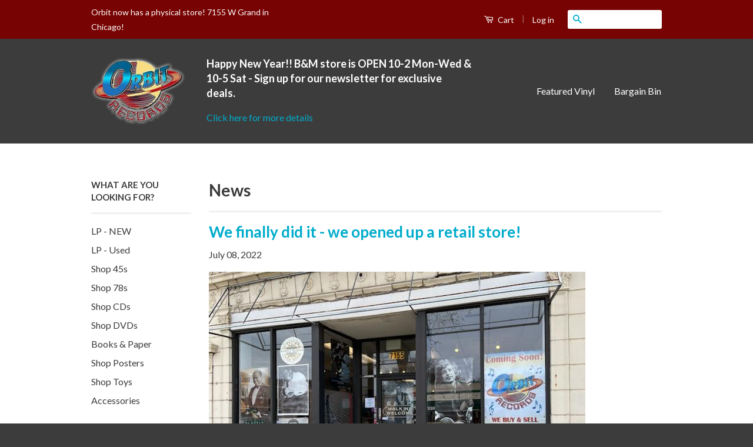

--- FILE ---
content_type: text/html; charset=utf-8
request_url: https://orbitrecords.com/blogs/news
body_size: 14299
content:
<!doctype html>
<!--[if lt IE 7]><html class="no-js lt-ie9 lt-ie8 lt-ie7" lang="en"> <![endif]-->
<!--[if IE 7]><html class="no-js lt-ie9 lt-ie8" lang="en"> <![endif]-->
<!--[if IE 8]><html class="no-js lt-ie9" lang="en"> <![endif]-->
<!--[if IE 9 ]><html class="ie9 no-js"> <![endif]-->
<!--[if (gt IE 9)|!(IE)]><!--> <html class="no-js"> <!--<![endif]-->
<head>
<meta name="google-site-verification" content="bC-hGGSe2O0bY8zIWuQ4rucG4SET92ygwTHmHqdhems" />
  <!-- Basic page needs ================================================== -->
  <meta charset="utf-8">
  <meta http-equiv="X-UA-Compatible" content="IE=edge,chrome=1">

  
  <link rel="shortcut icon" href="//orbitrecords.com/cdn/shop/t/3/assets/favicon.png?v=78210306088535284711454107761" type="image/png" />
  

  <!-- Title and description ================================================== -->
  <title>
  News &ndash; Orbit Records
  </title>

  

  <!-- Social Meta Tags ================================================== -->
  

  <meta property="og:type" content="website">
  <meta property="og:title" content="News">
  <meta property="og:url" content="https://orbitrecords.com/blogs/news">
  
  <meta property="og:image" content="http://orbitrecords.com/cdn/shop/t/3/assets/logo.png?v=78210306088535284711450551918">
  <meta property="og:image:secure_url" content="https://orbitrecords.com/cdn/shop/t/3/assets/logo.png?v=78210306088535284711450551918">
  


<meta property="og:site_name" content="Orbit Records">



<meta name="twitter:card" content="summary">


  <meta name="twitter:site" content="@orbit_records">





  <!-- Helpers ================================================== -->
  <link rel="canonical" href="https://orbitrecords.com/blogs/news">
  <meta name="viewport" content="width=device-width,initial-scale=1">
  <meta name="theme-color" content="#00accc">

  

  <!-- CSS ================================================== -->
  <link href="//orbitrecords.com/cdn/shop/t/3/assets/timber.scss.css?v=171956470857045713451704666080" rel="stylesheet" type="text/css" media="all" />
  <link href="//orbitrecords.com/cdn/shop/t/3/assets/theme.scss.css?v=95225465208065574291704666080" rel="stylesheet" type="text/css" media="all" />

  
  
  
  <link href="//fonts.googleapis.com/css?family=Lato:400,700" rel="stylesheet" type="text/css" media="all" />


  



  <!-- Header hook for plugins ================================================== -->
  <script>window.performance && window.performance.mark && window.performance.mark('shopify.content_for_header.start');</script><meta name="google-site-verification" content="bC-hGGSe2O0bY8zIWuQ4rucG4SET92ygwTHmHqdhems">
<meta id="shopify-digital-wallet" name="shopify-digital-wallet" content="/8074553/digital_wallets/dialog">
<meta name="shopify-checkout-api-token" content="21789aa43e6100bb555e2e983f7d7e44">
<meta id="in-context-paypal-metadata" data-shop-id="8074553" data-venmo-supported="true" data-environment="production" data-locale="en_US" data-paypal-v4="true" data-currency="USD">
<link rel="alternate" type="application/atom+xml" title="Feed" href="/blogs/news.atom" />
<link rel="next" href="/blogs/news?page=2">
<script async="async" src="/checkouts/internal/preloads.js?locale=en-US"></script>
<link rel="preconnect" href="https://shop.app" crossorigin="anonymous">
<script async="async" src="https://shop.app/checkouts/internal/preloads.js?locale=en-US&shop_id=8074553" crossorigin="anonymous"></script>
<script id="apple-pay-shop-capabilities" type="application/json">{"shopId":8074553,"countryCode":"US","currencyCode":"USD","merchantCapabilities":["supports3DS"],"merchantId":"gid:\/\/shopify\/Shop\/8074553","merchantName":"Orbit Records","requiredBillingContactFields":["postalAddress","email","phone"],"requiredShippingContactFields":["postalAddress","email","phone"],"shippingType":"shipping","supportedNetworks":["visa","masterCard","amex","discover","elo","jcb"],"total":{"type":"pending","label":"Orbit Records","amount":"1.00"},"shopifyPaymentsEnabled":true,"supportsSubscriptions":true}</script>
<script id="shopify-features" type="application/json">{"accessToken":"21789aa43e6100bb555e2e983f7d7e44","betas":["rich-media-storefront-analytics"],"domain":"orbitrecords.com","predictiveSearch":true,"shopId":8074553,"locale":"en"}</script>
<script>var Shopify = Shopify || {};
Shopify.shop = "orbit-records.myshopify.com";
Shopify.locale = "en";
Shopify.currency = {"active":"USD","rate":"1.0"};
Shopify.country = "US";
Shopify.theme = {"name":"Classic","id":78376513,"schema_name":null,"schema_version":null,"theme_store_id":721,"role":"main"};
Shopify.theme.handle = "null";
Shopify.theme.style = {"id":null,"handle":null};
Shopify.cdnHost = "orbitrecords.com/cdn";
Shopify.routes = Shopify.routes || {};
Shopify.routes.root = "/";</script>
<script type="module">!function(o){(o.Shopify=o.Shopify||{}).modules=!0}(window);</script>
<script>!function(o){function n(){var o=[];function n(){o.push(Array.prototype.slice.apply(arguments))}return n.q=o,n}var t=o.Shopify=o.Shopify||{};t.loadFeatures=n(),t.autoloadFeatures=n()}(window);</script>
<script>
  window.ShopifyPay = window.ShopifyPay || {};
  window.ShopifyPay.apiHost = "shop.app\/pay";
  window.ShopifyPay.redirectState = null;
</script>
<script id="shop-js-analytics" type="application/json">{"pageType":"blog"}</script>
<script defer="defer" async type="module" src="//orbitrecords.com/cdn/shopifycloud/shop-js/modules/v2/client.init-shop-cart-sync_BT-GjEfc.en.esm.js"></script>
<script defer="defer" async type="module" src="//orbitrecords.com/cdn/shopifycloud/shop-js/modules/v2/chunk.common_D58fp_Oc.esm.js"></script>
<script defer="defer" async type="module" src="//orbitrecords.com/cdn/shopifycloud/shop-js/modules/v2/chunk.modal_xMitdFEc.esm.js"></script>
<script type="module">
  await import("//orbitrecords.com/cdn/shopifycloud/shop-js/modules/v2/client.init-shop-cart-sync_BT-GjEfc.en.esm.js");
await import("//orbitrecords.com/cdn/shopifycloud/shop-js/modules/v2/chunk.common_D58fp_Oc.esm.js");
await import("//orbitrecords.com/cdn/shopifycloud/shop-js/modules/v2/chunk.modal_xMitdFEc.esm.js");

  window.Shopify.SignInWithShop?.initShopCartSync?.({"fedCMEnabled":true,"windoidEnabled":true});

</script>
<script>
  window.Shopify = window.Shopify || {};
  if (!window.Shopify.featureAssets) window.Shopify.featureAssets = {};
  window.Shopify.featureAssets['shop-js'] = {"shop-cart-sync":["modules/v2/client.shop-cart-sync_DZOKe7Ll.en.esm.js","modules/v2/chunk.common_D58fp_Oc.esm.js","modules/v2/chunk.modal_xMitdFEc.esm.js"],"init-fed-cm":["modules/v2/client.init-fed-cm_B6oLuCjv.en.esm.js","modules/v2/chunk.common_D58fp_Oc.esm.js","modules/v2/chunk.modal_xMitdFEc.esm.js"],"shop-cash-offers":["modules/v2/client.shop-cash-offers_D2sdYoxE.en.esm.js","modules/v2/chunk.common_D58fp_Oc.esm.js","modules/v2/chunk.modal_xMitdFEc.esm.js"],"shop-login-button":["modules/v2/client.shop-login-button_QeVjl5Y3.en.esm.js","modules/v2/chunk.common_D58fp_Oc.esm.js","modules/v2/chunk.modal_xMitdFEc.esm.js"],"pay-button":["modules/v2/client.pay-button_DXTOsIq6.en.esm.js","modules/v2/chunk.common_D58fp_Oc.esm.js","modules/v2/chunk.modal_xMitdFEc.esm.js"],"shop-button":["modules/v2/client.shop-button_DQZHx9pm.en.esm.js","modules/v2/chunk.common_D58fp_Oc.esm.js","modules/v2/chunk.modal_xMitdFEc.esm.js"],"avatar":["modules/v2/client.avatar_BTnouDA3.en.esm.js"],"init-windoid":["modules/v2/client.init-windoid_CR1B-cfM.en.esm.js","modules/v2/chunk.common_D58fp_Oc.esm.js","modules/v2/chunk.modal_xMitdFEc.esm.js"],"init-shop-for-new-customer-accounts":["modules/v2/client.init-shop-for-new-customer-accounts_C_vY_xzh.en.esm.js","modules/v2/client.shop-login-button_QeVjl5Y3.en.esm.js","modules/v2/chunk.common_D58fp_Oc.esm.js","modules/v2/chunk.modal_xMitdFEc.esm.js"],"init-shop-email-lookup-coordinator":["modules/v2/client.init-shop-email-lookup-coordinator_BI7n9ZSv.en.esm.js","modules/v2/chunk.common_D58fp_Oc.esm.js","modules/v2/chunk.modal_xMitdFEc.esm.js"],"init-shop-cart-sync":["modules/v2/client.init-shop-cart-sync_BT-GjEfc.en.esm.js","modules/v2/chunk.common_D58fp_Oc.esm.js","modules/v2/chunk.modal_xMitdFEc.esm.js"],"shop-toast-manager":["modules/v2/client.shop-toast-manager_DiYdP3xc.en.esm.js","modules/v2/chunk.common_D58fp_Oc.esm.js","modules/v2/chunk.modal_xMitdFEc.esm.js"],"init-customer-accounts":["modules/v2/client.init-customer-accounts_D9ZNqS-Q.en.esm.js","modules/v2/client.shop-login-button_QeVjl5Y3.en.esm.js","modules/v2/chunk.common_D58fp_Oc.esm.js","modules/v2/chunk.modal_xMitdFEc.esm.js"],"init-customer-accounts-sign-up":["modules/v2/client.init-customer-accounts-sign-up_iGw4briv.en.esm.js","modules/v2/client.shop-login-button_QeVjl5Y3.en.esm.js","modules/v2/chunk.common_D58fp_Oc.esm.js","modules/v2/chunk.modal_xMitdFEc.esm.js"],"shop-follow-button":["modules/v2/client.shop-follow-button_CqMgW2wH.en.esm.js","modules/v2/chunk.common_D58fp_Oc.esm.js","modules/v2/chunk.modal_xMitdFEc.esm.js"],"checkout-modal":["modules/v2/client.checkout-modal_xHeaAweL.en.esm.js","modules/v2/chunk.common_D58fp_Oc.esm.js","modules/v2/chunk.modal_xMitdFEc.esm.js"],"shop-login":["modules/v2/client.shop-login_D91U-Q7h.en.esm.js","modules/v2/chunk.common_D58fp_Oc.esm.js","modules/v2/chunk.modal_xMitdFEc.esm.js"],"lead-capture":["modules/v2/client.lead-capture_BJmE1dJe.en.esm.js","modules/v2/chunk.common_D58fp_Oc.esm.js","modules/v2/chunk.modal_xMitdFEc.esm.js"],"payment-terms":["modules/v2/client.payment-terms_Ci9AEqFq.en.esm.js","modules/v2/chunk.common_D58fp_Oc.esm.js","modules/v2/chunk.modal_xMitdFEc.esm.js"]};
</script>
<script id="__st">var __st={"a":8074553,"offset":-21600,"reqid":"4183cd96-7206-4bcb-b6a4-8054b768c0d9-1769233621","pageurl":"orbitrecords.com\/blogs\/news","s":"blogs-6323021","u":"d694dd42f949","p":"blog","rtyp":"blog","rid":6323021};</script>
<script>window.ShopifyPaypalV4VisibilityTracking = true;</script>
<script id="captcha-bootstrap">!function(){'use strict';const t='contact',e='account',n='new_comment',o=[[t,t],['blogs',n],['comments',n],[t,'customer']],c=[[e,'customer_login'],[e,'guest_login'],[e,'recover_customer_password'],[e,'create_customer']],r=t=>t.map((([t,e])=>`form[action*='/${t}']:not([data-nocaptcha='true']) input[name='form_type'][value='${e}']`)).join(','),a=t=>()=>t?[...document.querySelectorAll(t)].map((t=>t.form)):[];function s(){const t=[...o],e=r(t);return a(e)}const i='password',u='form_key',d=['recaptcha-v3-token','g-recaptcha-response','h-captcha-response',i],f=()=>{try{return window.sessionStorage}catch{return}},m='__shopify_v',_=t=>t.elements[u];function p(t,e,n=!1){try{const o=window.sessionStorage,c=JSON.parse(o.getItem(e)),{data:r}=function(t){const{data:e,action:n}=t;return t[m]||n?{data:e,action:n}:{data:t,action:n}}(c);for(const[e,n]of Object.entries(r))t.elements[e]&&(t.elements[e].value=n);n&&o.removeItem(e)}catch(o){console.error('form repopulation failed',{error:o})}}const l='form_type',E='cptcha';function T(t){t.dataset[E]=!0}const w=window,h=w.document,L='Shopify',v='ce_forms',y='captcha';let A=!1;((t,e)=>{const n=(g='f06e6c50-85a8-45c8-87d0-21a2b65856fe',I='https://cdn.shopify.com/shopifycloud/storefront-forms-hcaptcha/ce_storefront_forms_captcha_hcaptcha.v1.5.2.iife.js',D={infoText:'Protected by hCaptcha',privacyText:'Privacy',termsText:'Terms'},(t,e,n)=>{const o=w[L][v],c=o.bindForm;if(c)return c(t,g,e,D).then(n);var r;o.q.push([[t,g,e,D],n]),r=I,A||(h.body.append(Object.assign(h.createElement('script'),{id:'captcha-provider',async:!0,src:r})),A=!0)});var g,I,D;w[L]=w[L]||{},w[L][v]=w[L][v]||{},w[L][v].q=[],w[L][y]=w[L][y]||{},w[L][y].protect=function(t,e){n(t,void 0,e),T(t)},Object.freeze(w[L][y]),function(t,e,n,w,h,L){const[v,y,A,g]=function(t,e,n){const i=e?o:[],u=t?c:[],d=[...i,...u],f=r(d),m=r(i),_=r(d.filter((([t,e])=>n.includes(e))));return[a(f),a(m),a(_),s()]}(w,h,L),I=t=>{const e=t.target;return e instanceof HTMLFormElement?e:e&&e.form},D=t=>v().includes(t);t.addEventListener('submit',(t=>{const e=I(t);if(!e)return;const n=D(e)&&!e.dataset.hcaptchaBound&&!e.dataset.recaptchaBound,o=_(e),c=g().includes(e)&&(!o||!o.value);(n||c)&&t.preventDefault(),c&&!n&&(function(t){try{if(!f())return;!function(t){const e=f();if(!e)return;const n=_(t);if(!n)return;const o=n.value;o&&e.removeItem(o)}(t);const e=Array.from(Array(32),(()=>Math.random().toString(36)[2])).join('');!function(t,e){_(t)||t.append(Object.assign(document.createElement('input'),{type:'hidden',name:u})),t.elements[u].value=e}(t,e),function(t,e){const n=f();if(!n)return;const o=[...t.querySelectorAll(`input[type='${i}']`)].map((({name:t})=>t)),c=[...d,...o],r={};for(const[a,s]of new FormData(t).entries())c.includes(a)||(r[a]=s);n.setItem(e,JSON.stringify({[m]:1,action:t.action,data:r}))}(t,e)}catch(e){console.error('failed to persist form',e)}}(e),e.submit())}));const S=(t,e)=>{t&&!t.dataset[E]&&(n(t,e.some((e=>e===t))),T(t))};for(const o of['focusin','change'])t.addEventListener(o,(t=>{const e=I(t);D(e)&&S(e,y())}));const B=e.get('form_key'),M=e.get(l),P=B&&M;t.addEventListener('DOMContentLoaded',(()=>{const t=y();if(P)for(const e of t)e.elements[l].value===M&&p(e,B);[...new Set([...A(),...v().filter((t=>'true'===t.dataset.shopifyCaptcha))])].forEach((e=>S(e,t)))}))}(h,new URLSearchParams(w.location.search),n,t,e,['guest_login'])})(!0,!0)}();</script>
<script integrity="sha256-4kQ18oKyAcykRKYeNunJcIwy7WH5gtpwJnB7kiuLZ1E=" data-source-attribution="shopify.loadfeatures" defer="defer" src="//orbitrecords.com/cdn/shopifycloud/storefront/assets/storefront/load_feature-a0a9edcb.js" crossorigin="anonymous"></script>
<script crossorigin="anonymous" defer="defer" src="//orbitrecords.com/cdn/shopifycloud/storefront/assets/shopify_pay/storefront-65b4c6d7.js?v=20250812"></script>
<script data-source-attribution="shopify.dynamic_checkout.dynamic.init">var Shopify=Shopify||{};Shopify.PaymentButton=Shopify.PaymentButton||{isStorefrontPortableWallets:!0,init:function(){window.Shopify.PaymentButton.init=function(){};var t=document.createElement("script");t.src="https://orbitrecords.com/cdn/shopifycloud/portable-wallets/latest/portable-wallets.en.js",t.type="module",document.head.appendChild(t)}};
</script>
<script data-source-attribution="shopify.dynamic_checkout.buyer_consent">
  function portableWalletsHideBuyerConsent(e){var t=document.getElementById("shopify-buyer-consent"),n=document.getElementById("shopify-subscription-policy-button");t&&n&&(t.classList.add("hidden"),t.setAttribute("aria-hidden","true"),n.removeEventListener("click",e))}function portableWalletsShowBuyerConsent(e){var t=document.getElementById("shopify-buyer-consent"),n=document.getElementById("shopify-subscription-policy-button");t&&n&&(t.classList.remove("hidden"),t.removeAttribute("aria-hidden"),n.addEventListener("click",e))}window.Shopify?.PaymentButton&&(window.Shopify.PaymentButton.hideBuyerConsent=portableWalletsHideBuyerConsent,window.Shopify.PaymentButton.showBuyerConsent=portableWalletsShowBuyerConsent);
</script>
<script data-source-attribution="shopify.dynamic_checkout.cart.bootstrap">document.addEventListener("DOMContentLoaded",(function(){function t(){return document.querySelector("shopify-accelerated-checkout-cart, shopify-accelerated-checkout")}if(t())Shopify.PaymentButton.init();else{new MutationObserver((function(e,n){t()&&(Shopify.PaymentButton.init(),n.disconnect())})).observe(document.body,{childList:!0,subtree:!0})}}));
</script>
<link id="shopify-accelerated-checkout-styles" rel="stylesheet" media="screen" href="https://orbitrecords.com/cdn/shopifycloud/portable-wallets/latest/accelerated-checkout-backwards-compat.css" crossorigin="anonymous">
<style id="shopify-accelerated-checkout-cart">
        #shopify-buyer-consent {
  margin-top: 1em;
  display: inline-block;
  width: 100%;
}

#shopify-buyer-consent.hidden {
  display: none;
}

#shopify-subscription-policy-button {
  background: none;
  border: none;
  padding: 0;
  text-decoration: underline;
  font-size: inherit;
  cursor: pointer;
}

#shopify-subscription-policy-button::before {
  box-shadow: none;
}

      </style>

<script>window.performance && window.performance.mark && window.performance.mark('shopify.content_for_header.end');</script>

  

<!--[if lt IE 9]>
<script src="//cdnjs.cloudflare.com/ajax/libs/html5shiv/3.7.2/html5shiv.min.js" type="text/javascript"></script>
<script src="//orbitrecords.com/cdn/shop/t/3/assets/respond.min.js?v=52248677837542619231450551578" type="text/javascript"></script>
<link href="//orbitrecords.com/cdn/shop/t/3/assets/respond-proxy.html" id="respond-proxy" rel="respond-proxy" />
<link href="//orbitrecords.com/search?q=15d757e8c0fa47fa0fd114fea6ae04e9" id="respond-redirect" rel="respond-redirect" />
<script src="//orbitrecords.com/search?q=15d757e8c0fa47fa0fd114fea6ae04e9" type="text/javascript"></script>
<![endif]-->



  <script src="//ajax.googleapis.com/ajax/libs/jquery/1.11.0/jquery.min.js" type="text/javascript"></script>
  <script src="//orbitrecords.com/cdn/shop/t/3/assets/modernizr.min.js?v=26620055551102246001450551578" type="text/javascript"></script>

  
  

<link href="https://monorail-edge.shopifysvc.com" rel="dns-prefetch">
<script>(function(){if ("sendBeacon" in navigator && "performance" in window) {try {var session_token_from_headers = performance.getEntriesByType('navigation')[0].serverTiming.find(x => x.name == '_s').description;} catch {var session_token_from_headers = undefined;}var session_cookie_matches = document.cookie.match(/_shopify_s=([^;]*)/);var session_token_from_cookie = session_cookie_matches && session_cookie_matches.length === 2 ? session_cookie_matches[1] : "";var session_token = session_token_from_headers || session_token_from_cookie || "";function handle_abandonment_event(e) {var entries = performance.getEntries().filter(function(entry) {return /monorail-edge.shopifysvc.com/.test(entry.name);});if (!window.abandonment_tracked && entries.length === 0) {window.abandonment_tracked = true;var currentMs = Date.now();var navigation_start = performance.timing.navigationStart;var payload = {shop_id: 8074553,url: window.location.href,navigation_start,duration: currentMs - navigation_start,session_token,page_type: "blog"};window.navigator.sendBeacon("https://monorail-edge.shopifysvc.com/v1/produce", JSON.stringify({schema_id: "online_store_buyer_site_abandonment/1.1",payload: payload,metadata: {event_created_at_ms: currentMs,event_sent_at_ms: currentMs}}));}}window.addEventListener('pagehide', handle_abandonment_event);}}());</script>
<script id="web-pixels-manager-setup">(function e(e,d,r,n,o){if(void 0===o&&(o={}),!Boolean(null===(a=null===(i=window.Shopify)||void 0===i?void 0:i.analytics)||void 0===a?void 0:a.replayQueue)){var i,a;window.Shopify=window.Shopify||{};var t=window.Shopify;t.analytics=t.analytics||{};var s=t.analytics;s.replayQueue=[],s.publish=function(e,d,r){return s.replayQueue.push([e,d,r]),!0};try{self.performance.mark("wpm:start")}catch(e){}var l=function(){var e={modern:/Edge?\/(1{2}[4-9]|1[2-9]\d|[2-9]\d{2}|\d{4,})\.\d+(\.\d+|)|Firefox\/(1{2}[4-9]|1[2-9]\d|[2-9]\d{2}|\d{4,})\.\d+(\.\d+|)|Chrom(ium|e)\/(9{2}|\d{3,})\.\d+(\.\d+|)|(Maci|X1{2}).+ Version\/(15\.\d+|(1[6-9]|[2-9]\d|\d{3,})\.\d+)([,.]\d+|)( \(\w+\)|)( Mobile\/\w+|) Safari\/|Chrome.+OPR\/(9{2}|\d{3,})\.\d+\.\d+|(CPU[ +]OS|iPhone[ +]OS|CPU[ +]iPhone|CPU IPhone OS|CPU iPad OS)[ +]+(15[._]\d+|(1[6-9]|[2-9]\d|\d{3,})[._]\d+)([._]\d+|)|Android:?[ /-](13[3-9]|1[4-9]\d|[2-9]\d{2}|\d{4,})(\.\d+|)(\.\d+|)|Android.+Firefox\/(13[5-9]|1[4-9]\d|[2-9]\d{2}|\d{4,})\.\d+(\.\d+|)|Android.+Chrom(ium|e)\/(13[3-9]|1[4-9]\d|[2-9]\d{2}|\d{4,})\.\d+(\.\d+|)|SamsungBrowser\/([2-9]\d|\d{3,})\.\d+/,legacy:/Edge?\/(1[6-9]|[2-9]\d|\d{3,})\.\d+(\.\d+|)|Firefox\/(5[4-9]|[6-9]\d|\d{3,})\.\d+(\.\d+|)|Chrom(ium|e)\/(5[1-9]|[6-9]\d|\d{3,})\.\d+(\.\d+|)([\d.]+$|.*Safari\/(?![\d.]+ Edge\/[\d.]+$))|(Maci|X1{2}).+ Version\/(10\.\d+|(1[1-9]|[2-9]\d|\d{3,})\.\d+)([,.]\d+|)( \(\w+\)|)( Mobile\/\w+|) Safari\/|Chrome.+OPR\/(3[89]|[4-9]\d|\d{3,})\.\d+\.\d+|(CPU[ +]OS|iPhone[ +]OS|CPU[ +]iPhone|CPU IPhone OS|CPU iPad OS)[ +]+(10[._]\d+|(1[1-9]|[2-9]\d|\d{3,})[._]\d+)([._]\d+|)|Android:?[ /-](13[3-9]|1[4-9]\d|[2-9]\d{2}|\d{4,})(\.\d+|)(\.\d+|)|Mobile Safari.+OPR\/([89]\d|\d{3,})\.\d+\.\d+|Android.+Firefox\/(13[5-9]|1[4-9]\d|[2-9]\d{2}|\d{4,})\.\d+(\.\d+|)|Android.+Chrom(ium|e)\/(13[3-9]|1[4-9]\d|[2-9]\d{2}|\d{4,})\.\d+(\.\d+|)|Android.+(UC? ?Browser|UCWEB|U3)[ /]?(15\.([5-9]|\d{2,})|(1[6-9]|[2-9]\d|\d{3,})\.\d+)\.\d+|SamsungBrowser\/(5\.\d+|([6-9]|\d{2,})\.\d+)|Android.+MQ{2}Browser\/(14(\.(9|\d{2,})|)|(1[5-9]|[2-9]\d|\d{3,})(\.\d+|))(\.\d+|)|K[Aa][Ii]OS\/(3\.\d+|([4-9]|\d{2,})\.\d+)(\.\d+|)/},d=e.modern,r=e.legacy,n=navigator.userAgent;return n.match(d)?"modern":n.match(r)?"legacy":"unknown"}(),u="modern"===l?"modern":"legacy",c=(null!=n?n:{modern:"",legacy:""})[u],f=function(e){return[e.baseUrl,"/wpm","/b",e.hashVersion,"modern"===e.buildTarget?"m":"l",".js"].join("")}({baseUrl:d,hashVersion:r,buildTarget:u}),m=function(e){var d=e.version,r=e.bundleTarget,n=e.surface,o=e.pageUrl,i=e.monorailEndpoint;return{emit:function(e){var a=e.status,t=e.errorMsg,s=(new Date).getTime(),l=JSON.stringify({metadata:{event_sent_at_ms:s},events:[{schema_id:"web_pixels_manager_load/3.1",payload:{version:d,bundle_target:r,page_url:o,status:a,surface:n,error_msg:t},metadata:{event_created_at_ms:s}}]});if(!i)return console&&console.warn&&console.warn("[Web Pixels Manager] No Monorail endpoint provided, skipping logging."),!1;try{return self.navigator.sendBeacon.bind(self.navigator)(i,l)}catch(e){}var u=new XMLHttpRequest;try{return u.open("POST",i,!0),u.setRequestHeader("Content-Type","text/plain"),u.send(l),!0}catch(e){return console&&console.warn&&console.warn("[Web Pixels Manager] Got an unhandled error while logging to Monorail."),!1}}}}({version:r,bundleTarget:l,surface:e.surface,pageUrl:self.location.href,monorailEndpoint:e.monorailEndpoint});try{o.browserTarget=l,function(e){var d=e.src,r=e.async,n=void 0===r||r,o=e.onload,i=e.onerror,a=e.sri,t=e.scriptDataAttributes,s=void 0===t?{}:t,l=document.createElement("script"),u=document.querySelector("head"),c=document.querySelector("body");if(l.async=n,l.src=d,a&&(l.integrity=a,l.crossOrigin="anonymous"),s)for(var f in s)if(Object.prototype.hasOwnProperty.call(s,f))try{l.dataset[f]=s[f]}catch(e){}if(o&&l.addEventListener("load",o),i&&l.addEventListener("error",i),u)u.appendChild(l);else{if(!c)throw new Error("Did not find a head or body element to append the script");c.appendChild(l)}}({src:f,async:!0,onload:function(){if(!function(){var e,d;return Boolean(null===(d=null===(e=window.Shopify)||void 0===e?void 0:e.analytics)||void 0===d?void 0:d.initialized)}()){var d=window.webPixelsManager.init(e)||void 0;if(d){var r=window.Shopify.analytics;r.replayQueue.forEach((function(e){var r=e[0],n=e[1],o=e[2];d.publishCustomEvent(r,n,o)})),r.replayQueue=[],r.publish=d.publishCustomEvent,r.visitor=d.visitor,r.initialized=!0}}},onerror:function(){return m.emit({status:"failed",errorMsg:"".concat(f," has failed to load")})},sri:function(e){var d=/^sha384-[A-Za-z0-9+/=]+$/;return"string"==typeof e&&d.test(e)}(c)?c:"",scriptDataAttributes:o}),m.emit({status:"loading"})}catch(e){m.emit({status:"failed",errorMsg:(null==e?void 0:e.message)||"Unknown error"})}}})({shopId: 8074553,storefrontBaseUrl: "https://orbitrecords.com",extensionsBaseUrl: "https://extensions.shopifycdn.com/cdn/shopifycloud/web-pixels-manager",monorailEndpoint: "https://monorail-edge.shopifysvc.com/unstable/produce_batch",surface: "storefront-renderer",enabledBetaFlags: ["2dca8a86"],webPixelsConfigList: [{"id":"513343739","configuration":"{\"config\":\"{\\\"pixel_id\\\":\\\"G-J4NGZLT9RX\\\",\\\"target_country\\\":\\\"US\\\",\\\"gtag_events\\\":[{\\\"type\\\":\\\"begin_checkout\\\",\\\"action_label\\\":\\\"G-J4NGZLT9RX\\\"},{\\\"type\\\":\\\"search\\\",\\\"action_label\\\":\\\"G-J4NGZLT9RX\\\"},{\\\"type\\\":\\\"view_item\\\",\\\"action_label\\\":[\\\"G-J4NGZLT9RX\\\",\\\"MC-HX6DZN1QLT\\\"]},{\\\"type\\\":\\\"purchase\\\",\\\"action_label\\\":[\\\"G-J4NGZLT9RX\\\",\\\"MC-HX6DZN1QLT\\\"]},{\\\"type\\\":\\\"page_view\\\",\\\"action_label\\\":[\\\"G-J4NGZLT9RX\\\",\\\"MC-HX6DZN1QLT\\\"]},{\\\"type\\\":\\\"add_payment_info\\\",\\\"action_label\\\":\\\"G-J4NGZLT9RX\\\"},{\\\"type\\\":\\\"add_to_cart\\\",\\\"action_label\\\":\\\"G-J4NGZLT9RX\\\"}],\\\"enable_monitoring_mode\\\":false}\"}","eventPayloadVersion":"v1","runtimeContext":"OPEN","scriptVersion":"b2a88bafab3e21179ed38636efcd8a93","type":"APP","apiClientId":1780363,"privacyPurposes":[],"dataSharingAdjustments":{"protectedCustomerApprovalScopes":["read_customer_address","read_customer_email","read_customer_name","read_customer_personal_data","read_customer_phone"]}},{"id":"shopify-app-pixel","configuration":"{}","eventPayloadVersion":"v1","runtimeContext":"STRICT","scriptVersion":"0450","apiClientId":"shopify-pixel","type":"APP","privacyPurposes":["ANALYTICS","MARKETING"]},{"id":"shopify-custom-pixel","eventPayloadVersion":"v1","runtimeContext":"LAX","scriptVersion":"0450","apiClientId":"shopify-pixel","type":"CUSTOM","privacyPurposes":["ANALYTICS","MARKETING"]}],isMerchantRequest: false,initData: {"shop":{"name":"Orbit Records","paymentSettings":{"currencyCode":"USD"},"myshopifyDomain":"orbit-records.myshopify.com","countryCode":"US","storefrontUrl":"https:\/\/orbitrecords.com"},"customer":null,"cart":null,"checkout":null,"productVariants":[],"purchasingCompany":null},},"https://orbitrecords.com/cdn","fcfee988w5aeb613cpc8e4bc33m6693e112",{"modern":"","legacy":""},{"shopId":"8074553","storefrontBaseUrl":"https:\/\/orbitrecords.com","extensionBaseUrl":"https:\/\/extensions.shopifycdn.com\/cdn\/shopifycloud\/web-pixels-manager","surface":"storefront-renderer","enabledBetaFlags":"[\"2dca8a86\"]","isMerchantRequest":"false","hashVersion":"fcfee988w5aeb613cpc8e4bc33m6693e112","publish":"custom","events":"[[\"page_viewed\",{}]]"});</script><script>
  window.ShopifyAnalytics = window.ShopifyAnalytics || {};
  window.ShopifyAnalytics.meta = window.ShopifyAnalytics.meta || {};
  window.ShopifyAnalytics.meta.currency = 'USD';
  var meta = {"page":{"pageType":"blog","resourceType":"blog","resourceId":6323021,"requestId":"4183cd96-7206-4bcb-b6a4-8054b768c0d9-1769233621"}};
  for (var attr in meta) {
    window.ShopifyAnalytics.meta[attr] = meta[attr];
  }
</script>
<script class="analytics">
  (function () {
    var customDocumentWrite = function(content) {
      var jquery = null;

      if (window.jQuery) {
        jquery = window.jQuery;
      } else if (window.Checkout && window.Checkout.$) {
        jquery = window.Checkout.$;
      }

      if (jquery) {
        jquery('body').append(content);
      }
    };

    var hasLoggedConversion = function(token) {
      if (token) {
        return document.cookie.indexOf('loggedConversion=' + token) !== -1;
      }
      return false;
    }

    var setCookieIfConversion = function(token) {
      if (token) {
        var twoMonthsFromNow = new Date(Date.now());
        twoMonthsFromNow.setMonth(twoMonthsFromNow.getMonth() + 2);

        document.cookie = 'loggedConversion=' + token + '; expires=' + twoMonthsFromNow;
      }
    }

    var trekkie = window.ShopifyAnalytics.lib = window.trekkie = window.trekkie || [];
    if (trekkie.integrations) {
      return;
    }
    trekkie.methods = [
      'identify',
      'page',
      'ready',
      'track',
      'trackForm',
      'trackLink'
    ];
    trekkie.factory = function(method) {
      return function() {
        var args = Array.prototype.slice.call(arguments);
        args.unshift(method);
        trekkie.push(args);
        return trekkie;
      };
    };
    for (var i = 0; i < trekkie.methods.length; i++) {
      var key = trekkie.methods[i];
      trekkie[key] = trekkie.factory(key);
    }
    trekkie.load = function(config) {
      trekkie.config = config || {};
      trekkie.config.initialDocumentCookie = document.cookie;
      var first = document.getElementsByTagName('script')[0];
      var script = document.createElement('script');
      script.type = 'text/javascript';
      script.onerror = function(e) {
        var scriptFallback = document.createElement('script');
        scriptFallback.type = 'text/javascript';
        scriptFallback.onerror = function(error) {
                var Monorail = {
      produce: function produce(monorailDomain, schemaId, payload) {
        var currentMs = new Date().getTime();
        var event = {
          schema_id: schemaId,
          payload: payload,
          metadata: {
            event_created_at_ms: currentMs,
            event_sent_at_ms: currentMs
          }
        };
        return Monorail.sendRequest("https://" + monorailDomain + "/v1/produce", JSON.stringify(event));
      },
      sendRequest: function sendRequest(endpointUrl, payload) {
        // Try the sendBeacon API
        if (window && window.navigator && typeof window.navigator.sendBeacon === 'function' && typeof window.Blob === 'function' && !Monorail.isIos12()) {
          var blobData = new window.Blob([payload], {
            type: 'text/plain'
          });

          if (window.navigator.sendBeacon(endpointUrl, blobData)) {
            return true;
          } // sendBeacon was not successful

        } // XHR beacon

        var xhr = new XMLHttpRequest();

        try {
          xhr.open('POST', endpointUrl);
          xhr.setRequestHeader('Content-Type', 'text/plain');
          xhr.send(payload);
        } catch (e) {
          console.log(e);
        }

        return false;
      },
      isIos12: function isIos12() {
        return window.navigator.userAgent.lastIndexOf('iPhone; CPU iPhone OS 12_') !== -1 || window.navigator.userAgent.lastIndexOf('iPad; CPU OS 12_') !== -1;
      }
    };
    Monorail.produce('monorail-edge.shopifysvc.com',
      'trekkie_storefront_load_errors/1.1',
      {shop_id: 8074553,
      theme_id: 78376513,
      app_name: "storefront",
      context_url: window.location.href,
      source_url: "//orbitrecords.com/cdn/s/trekkie.storefront.8d95595f799fbf7e1d32231b9a28fd43b70c67d3.min.js"});

        };
        scriptFallback.async = true;
        scriptFallback.src = '//orbitrecords.com/cdn/s/trekkie.storefront.8d95595f799fbf7e1d32231b9a28fd43b70c67d3.min.js';
        first.parentNode.insertBefore(scriptFallback, first);
      };
      script.async = true;
      script.src = '//orbitrecords.com/cdn/s/trekkie.storefront.8d95595f799fbf7e1d32231b9a28fd43b70c67d3.min.js';
      first.parentNode.insertBefore(script, first);
    };
    trekkie.load(
      {"Trekkie":{"appName":"storefront","development":false,"defaultAttributes":{"shopId":8074553,"isMerchantRequest":null,"themeId":78376513,"themeCityHash":"13115376953416408327","contentLanguage":"en","currency":"USD","eventMetadataId":"4e987e83-358e-4c60-9077-d5deca36b5fb"},"isServerSideCookieWritingEnabled":true,"monorailRegion":"shop_domain","enabledBetaFlags":["65f19447"]},"Session Attribution":{},"S2S":{"facebookCapiEnabled":false,"source":"trekkie-storefront-renderer","apiClientId":580111}}
    );

    var loaded = false;
    trekkie.ready(function() {
      if (loaded) return;
      loaded = true;

      window.ShopifyAnalytics.lib = window.trekkie;

      var originalDocumentWrite = document.write;
      document.write = customDocumentWrite;
      try { window.ShopifyAnalytics.merchantGoogleAnalytics.call(this); } catch(error) {};
      document.write = originalDocumentWrite;

      window.ShopifyAnalytics.lib.page(null,{"pageType":"blog","resourceType":"blog","resourceId":6323021,"requestId":"4183cd96-7206-4bcb-b6a4-8054b768c0d9-1769233621","shopifyEmitted":true});

      var match = window.location.pathname.match(/checkouts\/(.+)\/(thank_you|post_purchase)/)
      var token = match? match[1]: undefined;
      if (!hasLoggedConversion(token)) {
        setCookieIfConversion(token);
        
      }
    });


        var eventsListenerScript = document.createElement('script');
        eventsListenerScript.async = true;
        eventsListenerScript.src = "//orbitrecords.com/cdn/shopifycloud/storefront/assets/shop_events_listener-3da45d37.js";
        document.getElementsByTagName('head')[0].appendChild(eventsListenerScript);

})();</script>
  <script>
  if (!window.ga || (window.ga && typeof window.ga !== 'function')) {
    window.ga = function ga() {
      (window.ga.q = window.ga.q || []).push(arguments);
      if (window.Shopify && window.Shopify.analytics && typeof window.Shopify.analytics.publish === 'function') {
        window.Shopify.analytics.publish("ga_stub_called", {}, {sendTo: "google_osp_migration"});
      }
      console.error("Shopify's Google Analytics stub called with:", Array.from(arguments), "\nSee https://help.shopify.com/manual/promoting-marketing/pixels/pixel-migration#google for more information.");
    };
    if (window.Shopify && window.Shopify.analytics && typeof window.Shopify.analytics.publish === 'function') {
      window.Shopify.analytics.publish("ga_stub_initialized", {}, {sendTo: "google_osp_migration"});
    }
  }
</script>
<script
  defer
  src="https://orbitrecords.com/cdn/shopifycloud/perf-kit/shopify-perf-kit-3.0.4.min.js"
  data-application="storefront-renderer"
  data-shop-id="8074553"
  data-render-region="gcp-us-central1"
  data-page-type="blog"
  data-theme-instance-id="78376513"
  data-theme-name=""
  data-theme-version=""
  data-monorail-region="shop_domain"
  data-resource-timing-sampling-rate="10"
  data-shs="true"
  data-shs-beacon="true"
  data-shs-export-with-fetch="true"
  data-shs-logs-sample-rate="1"
  data-shs-beacon-endpoint="https://orbitrecords.com/api/collect"
></script>
</head>

<body id="news" class="template-blog" >

  <div class="header-bar">
  <div class="wrapper medium-down--hide">
    <div class="large--display-table">
      <div class="header-bar__left large--display-table-cell">
        
        <div class="header-bar__module header-bar__message">
          Orbit now has a physical store! 7155 W Grand in Chicago!
        </div>
        
      </div>

      <div class="header-bar__right large--display-table-cell">
        <div class="header-bar__module">
          <a href="/cart" class="cart-toggle">
            <span class="icon icon-cart header-bar__cart-icon" aria-hidden="true"></span>
            Cart
            <span class="cart-count header-bar__cart-count hidden-count">0</span>
          </a>
        </div>

        
          <span class="header-bar__sep" aria-hidden="true">|</span>
          <ul class="header-bar__module header-bar__module--list">
            
              <li>
                <a href="/account/login" id="customer_login_link">Log in</a>
              </li>
            
          </ul>
        
        
        
          <div class="header-bar__module header-bar__search">
            


  <form action="/search" method="get" class="header-bar__search-form clearfix" role="search">
    
    <input type="search" name="q" value="" aria-label="Search our store" class="header-bar__search-input">
    <button type="submit" class="btn icon-fallback-text header-bar__search-submit">
      <span class="icon icon-search" aria-hidden="true"></span>
      <span class="fallback-text">Search</span>
    </button>
  </form>


          </div>
        

      </div>
    </div>
  </div>
  <div class="wrapper large--hide">
    <button type="button" class="mobile-nav-trigger" id="MobileNavTrigger">
      <span class="icon icon-hamburger" aria-hidden="true"></span>
      Menu
    </button>
    <a href="/cart" class="cart-toggle mobile-cart-toggle">
      <span class="icon icon-cart header-bar__cart-icon" aria-hidden="true"></span>
      Cart <span class="cart-count hidden-count">0</span>
    </a>
  </div>
  <ul id="MobileNav" class="mobile-nav large--hide">
  
  
  
  <li class="mobile-nav__link" aria-haspopup="true">
    
      <a href="/collections/featured" class="mobile-nav">
        Featured Vinyl
      </a>
    
  </li>
  
  
  <li class="mobile-nav__link" aria-haspopup="true">
    
      <a href="/collections/bargain-bin" class="mobile-nav">
        Bargain Bin
      </a>
    
  </li>
  
  
    
      
      
      
      
      
        <li class="mobile-nav__link" aria-haspopup="true">
  <a href="#" class="mobile-nav__sublist-trigger">
    What Are You Looking For?
    <span class="icon-fallback-text mobile-nav__sublist-expand">
  <span class="icon icon-plus" aria-hidden="true"></span>
  <span class="fallback-text">+</span>
</span>
<span class="icon-fallback-text mobile-nav__sublist-contract">
  <span class="icon icon-minus" aria-hidden="true"></span>
  <span class="fallback-text">-</span>
</span>
  </a>
  <ul class="mobile-nav__sublist">
  
    
      
      
        <li class="mobile-nav__sublist-link">
          <a href="/collections/new-lp">LP - NEW</a>
        </li>
      
    
  
    
      
      
        <li class="mobile-nav__sublist-link">
          <a href="/collections/lp-used">LP - Used</a>
        </li>
      
    
  
    
      
      
        <li class="mobile-nav__sublist-link">
          <a href="/collections/7-45">Shop 45s</a>
        </li>
      
    
  
    
      
      
        <li class="mobile-nav__sublist-link">
          <a href="/collections/78s">Shop 78s</a>
        </li>
      
    
  
    
      
      
        <li class="mobile-nav__sublist-link">
          <a href="/collections/cds">Shop CDs</a>
        </li>
      
    
  
    
      
      
        <li class="mobile-nav__sublist-link">
          <a href="/collections/dvds">Shop DVDs</a>
        </li>
      
    
  
    
      
      
        <li class="mobile-nav__sublist-link">
          <a href="/collections/books-paper">Books & Paper</a>
        </li>
      
    
  
    
      
      
        <li class="mobile-nav__sublist-link">
          <a href="/collections/posters">Shop Posters</a>
        </li>
      
    
  
    
      
      
        <li class="mobile-nav__sublist-link">
          <a href="/collections/toys">Shop Toys</a>
        </li>
      
    
  
    
      
      
        <li class="mobile-nav__sublist-link">
          <a href="/collections/accessories">Accessories</a>
        </li>
      
    
  
  </ul>
</li>


      
    
      
      
      
      
      
        <li class="mobile-nav__link" aria-haspopup="true">
  <a href="#" class="mobile-nav__sublist-trigger">
    Visit Our Other Shops
    <span class="icon-fallback-text mobile-nav__sublist-expand">
  <span class="icon icon-plus" aria-hidden="true"></span>
  <span class="fallback-text">+</span>
</span>
<span class="icon-fallback-text mobile-nav__sublist-contract">
  <span class="icon icon-minus" aria-hidden="true"></span>
  <span class="fallback-text">-</span>
</span>
  </a>
  <ul class="mobile-nav__sublist">
  
    
      
      
        <li class="mobile-nav__sublist-link">
          <a href="http://www.amazon.com/gp/aag/main/ref=olp_merch_name_1?ie=UTF8&asin=B00XBG85XO&isAmazonFulfilled=0&seller=A2UGFJUBC7US97">Amazon Store</a>
        </li>
      
    
  
    
      
      
        <li class="mobile-nav__sublist-link">
          <a href="http://stores.ebay.com/OrbitRecords?_rdc=1">eBay Auctions</a>
        </li>
      
    
  
  </ul>
</li>


      
    
      
      
      
      
      
    
      
      
      
      
      
    
      
      
      
      
      
    
    
    
    
    
  
    
      
      
      <li class="mobile-nav__link" aria-haspopup="true">
  <a href="#" class="mobile-nav__sublist-trigger">
    Recent Articles
    <span class="icon-fallback-text mobile-nav__sublist-expand">
  <span class="icon icon-plus" aria-hidden="true"></span>
  <span class="fallback-text">+</span>
</span>
<span class="icon-fallback-text mobile-nav__sublist-contract">
  <span class="icon icon-minus" aria-hidden="true"></span>
  <span class="fallback-text">-</span>
</span>
  </a>
  <ul class="mobile-nav__sublist">
  
    
      
      
        <li class="mobile-nav__sublist-link">
          <a href="/blogs/news/we-finally-did-it-we-opened-up-a-retail-store">We finally did it - we opened up a retail store!</a>
        </li>
      
    
  
    
      
      
        <li class="mobile-nav__sublist-link">
          <a href="/blogs/news/peter-brotzmann-chicago-octet-tentet-3-cd-box-is-back-in-stock">Peter Brotzmann Chicago Octet / Tentet 3 CD box is BACK IN STOCK!!</a>
        </li>
      
    
  
    
      
      
        <li class="mobile-nav__sublist-link">
          <a href="/blogs/news/123068545-awesome-album-art">Awesome Album Art</a>
        </li>
      
    
  
    
      
      
        <li class="mobile-nav__sublist-link">
          <a href="/blogs/news/96508801-all-the-great-records-are-in-toledo">All The Great Records are in Toledo</a>
        </li>
      
    
  
    
      
      
        <li class="mobile-nav__sublist-link">
          <a href="/blogs/news/93497665-happy-st-patricks-day-from-your-pals-at-orbit-records">Happy St Patrick's Day from your pals at Orbit Records</a>
        </li>
      
    
  
    
      
      
        <li class="mobile-nav__sublist-link">
          <a href="/blogs/news/89880577-orbit-welcomes-okkadisk">Orbit Welcomes Okkadisk!</a>
        </li>
      
    
  
    
      
      
        <li class="mobile-nav__sublist-link">
          <a href="/blogs/news/80893633-watch-out-for-grown-men-in-rabbit-outfits">Watch Out for Grown Men in Rabbit Outfits!</a>
        </li>
      
    
  
    
      
      
        <li class="mobile-nav__sublist-link">
          <a href="/blogs/news/80893441-the-man-with-the-golden-arm">The Man with the Golden Arm</a>
        </li>
      
    
  
    
      
      
        <li class="mobile-nav__sublist-link">
          <a href="/blogs/news/17747465-the-seeds-are-coming">THE SEEDS ARE COMING!!!</a>
        </li>
      
    
  
  </ul>
</li>


    
  

  
    
      <li class="mobile-nav__link">
        <a href="/account/login" id="customer_login_link">Log in</a>
      </li>
      
        <li class="mobile-nav__link">
          <a href="/account/register" id="customer_register_link">Create account</a>
        </li>
      
    
  
  
  <li class="mobile-nav__link">
    
      <div class="header-bar__module header-bar__search">
        


  <form action="/search" method="get" class="header-bar__search-form clearfix" role="search">
    
    <input type="search" name="q" value="" aria-label="Search our store" class="header-bar__search-input">
    <button type="submit" class="btn icon-fallback-text header-bar__search-submit">
      <span class="icon icon-search" aria-hidden="true"></span>
      <span class="fallback-text">Search</span>
    </button>
  </form>


      </div>
    
  </li>
  
</ul>

</div>


  <header class="site-header" role="banner">
    <div class="wrapper">

      <div class="grid--full large--display-table">
        <div class="grid__item large--one-sixth large--display-table-cell">
          
            <div class="h1 site-header__logo large--left" itemscope itemtype="http://schema.org/Organization">
          
            
              <a href="/" itemprop="url">
                <img src="//orbitrecords.com/cdn/shop/t/3/assets/logo.png?v=78210306088535284711450551918" alt="Orbit Records" itemprop="logo">
              </a>
            
          
            </div>
          
          
            <p class="header-message large--hide">
              <small>Orbit now has a physical store! 7155 W Grand in Chicago!</small>
            </p>
          
        </div>
        
        
        
        <div class="grid__item large--three-sixths large--display-table-cell medium-down--text-center announcement-area">
          <h3 class="announcement">Happy New Year!! B&M store is OPEN 10-2 Mon-Wed & 10-5 Sat - Sign up for our newsletter for exclusive deals.</h3>
          <a href="https://orbitrecords.com/collections/new-lp/jazz">Click here for more details</a>
        </div>
        
                  
        <div class="grid__item large--one-third large--display-table-cell medium-down--hide">
          
<ul class="site-nav" id="AccessibleNav">
  
    
    
    
      <li >
        <a href="/collections/featured" class="site-nav__link">Featured Vinyl</a>
      </li>
    
  
    
    
    
      <li >
        <a href="/collections/bargain-bin" class="site-nav__link">Bargain Bin</a>
      </li>
    
  
</ul>

        </div>
      </div>

    </div>
  </header>

  <main class="wrapper main-content" role="main">
    <div class="grid">
      
        <div class="grid__item large--one-fifth medium-down--hide">
          





  
  
  
    <nav class="sidebar-module">
      <div class="section-header">
        <p class="section-header__title h4">What Are You Looking For?</p>
      </div>
      <ul class="sidebar-module__list">
        
          
  <li>
    <a href="/collections/new-lp" class="">LP - NEW</a>
  </li>


        
          
  <li>
    <a href="/collections/lp-used" class="">LP - Used</a>
  </li>


        
          
  <li>
    <a href="/collections/7-45" class="">Shop 45s</a>
  </li>


        
          
  <li>
    <a href="/collections/78s" class="">Shop 78s</a>
  </li>


        
          
  <li>
    <a href="/collections/cds" class="">Shop CDs</a>
  </li>


        
          
  <li>
    <a href="/collections/dvds" class="">Shop DVDs</a>
  </li>


        
          
  <li>
    <a href="/collections/books-paper" class="">Books & Paper</a>
  </li>


        
          
  <li>
    <a href="/collections/posters" class="">Shop Posters</a>
  </li>


        
          
  <li>
    <a href="/collections/toys" class="">Shop Toys</a>
  </li>


        
          
  <li>
    <a href="/collections/accessories" class="">Accessories</a>
  </li>


        
      </ul>
    </nav>
  

  
  
  
    <nav class="sidebar-module">
      <div class="section-header">
        <p class="section-header__title h4">Visit Our Other Shops</p>
      </div>
      <ul class="sidebar-module__list">
        
          
  <li>
    <a href="http://www.amazon.com/gp/aag/main/ref=olp_merch_name_1?ie=UTF8&asin=B00XBG85XO&isAmazonFulfilled=0&seller=A2UGFJUBC7US97" class="">Amazon Store</a>
  </li>


        
          
  <li>
    <a href="http://stores.ebay.com/OrbitRecords?_rdc=1" class="">eBay Auctions</a>
  </li>


        
      </ul>
    </nav>
  

  
  
  

  
  
  

  
  
  







  <nav class="sidebar-module">
    <div class="section-header">
      <p class="section-header__title h4">Recent Articles</p>
    </div>
    <ul class="sidebar-module__list">
      
        <li class="sidebar-module__article">
          <a href="/blogs/news/we-finally-did-it-we-opened-up-a-retail-store">We finally did it - we opened up a retail store!</a>
        </li>
      
        <li class="sidebar-module__article">
          <a href="/blogs/news/peter-brotzmann-chicago-octet-tentet-3-cd-box-is-back-in-stock">Peter Brotzmann Chicago Octet / Tentet 3 CD box is BACK IN STOCK!!</a>
        </li>
      
        <li class="sidebar-module__article">
          <a href="/blogs/news/123068545-awesome-album-art">Awesome Album Art</a>
        </li>
      
        <li class="sidebar-module__article">
          <a href="/blogs/news/96508801-all-the-great-records-are-in-toledo">All The Great Records are in Toledo</a>
        </li>
      
    </ul>
  </nav>




        </div>
        <div class="grid__item large--four-fifths">
          


<header class="section-header">
  <h1 class="section-header__title">
    
      News
    
  </h1>
</header>



  <div class="article">

    <h2><a href="/blogs/news/we-finally-did-it-we-opened-up-a-retail-store">We finally did it - we opened up a retail store!</a></h2>
    <p class="blog-date">
      <time datetime="2022-07-08">July 08, 2022</time>
      
      
    </p>

    
    <div class="rte">
      
        
        <p><a href="/blogs/news/we-finally-did-it-we-opened-up-a-retail-store" title=""><img src="//orbitrecords.com/cdn/shop/articles/store_front_1024x1024.jpg?v=1657325374" alt="We finally did it - we opened up a retail store!" class="article__image" /></a></p>
      
      
        <meta charset="utf-8"><span>After 15+ years as an exclusively online entity (with occasional remote sales), we've finally moved our massive warehouse into a new space that has room for retail. It's been a dream come true for us. We get to...</span>
      
    </div>

    <p><a href="/blogs/news/we-finally-did-it-we-opened-up-a-retail-store">Read more &rarr;</a></p>

  </div>

  <hr>



  <div class="article">

    <h2><a href="/blogs/news/peter-brotzmann-chicago-octet-tentet-3-cd-box-is-back-in-stock">Peter Brotzmann Chicago Octet / Tentet 3 CD box is BACK IN STOCK!!</a></h2>
    <p class="blog-date">
      <time datetime="2020-10-10">October 10, 2020</time>
      
      
        <span class="meta-sep">&#8226;</span>
        
          <a href="/blogs/news/tagged/news">News</a>
        
      
    </p>

    
    <div class="rte">
      
        
        <p><a href="/blogs/news/peter-brotzmann-chicago-octet-tentet-3-cd-box-is-back-in-stock" title=""><img src="//orbitrecords.com/cdn/shop/articles/a3563102288_10_1024x1024.jpg?v=1602340052" alt="Peter Brotzmann Chicago Octet / Tentet 3 CD box is BACK IN STOCK!!" class="article__image" /></a></p>
      
      
        <meta charset="utf-8"><span>Back in stock NOW! The long-missing Peter Brotzmann Octet / Tentet 3 CD box from Okkadisk!</span>
      
    </div>

    <p><a href="/blogs/news/peter-brotzmann-chicago-octet-tentet-3-cd-box-is-back-in-stock">Read more &rarr;</a></p>

  </div>

  <hr>



  <div class="article">

    <h2><a href="/blogs/news/123068545-awesome-album-art">Awesome Album Art</a></h2>
    <p class="blog-date">
      <time datetime="2016-06-09">June 09, 2016</time>
      
      
        <span class="meta-sep">&#8226;</span>
        
          <a href="/blogs/news/tagged/gallery">Gallery</a>
        
      
    </p>

    
    <div class="rte">
      
        
        <p><a href="/blogs/news/123068545-awesome-album-art" title=""><img src="//orbitrecords.com/cdn/shop/articles/martin_denny_primitiva_1024x1024.jpeg?v=1465480933" alt="Awesome Album Art" class="article__image" /></a></p>
      
      
        <p>
Martin Denny had a way of finding the most beautiful women for his Awesome Album covers, and this is possibly our fave. Primitiva indeed...For more Awesome Album Art visit the Photo Album section of our Facebook page.
 </p>
      
    </div>

    <p><a href="/blogs/news/123068545-awesome-album-art">Read more &rarr;</a></p>

  </div>

  <hr>



  <div class="article">

    <h2><a href="/blogs/news/96508801-all-the-great-records-are-in-toledo">All The Great Records are in Toledo</a></h2>
    <p class="blog-date">
      <time datetime="2016-04-08">April 08, 2016</time>
      
      
        <span class="meta-sep">&#8226;</span>
        
          <a href="/blogs/news/tagged/blog">blog</a>
        
      
    </p>

    
    <div class="rte">
      
        
        <p><a href="/blogs/news/96508801-all-the-great-records-are-in-toledo" title=""><img src="//orbitrecords.com/cdn/shop/articles/Yardbirds_Over_Under_Sideways_Down_Epic_45rpm_and_Picture_Sleeve_1024x1024_f9acfe0d-b0ba-4c89-a749-af8d7bcc3a20_1024x1024.JPG?v=1464732114" alt="All The Great Records are in Toledo" class="article__image" /></a></p>
      
      
        <p>Recently we took a day trip to Toledo from our base in Chicago to buy a gentleman's record collection sight unseen.  This trip was a bit of a risk, but we had a good feeling about it so we hitched up the Uhaul and headed east. It turned out to be quite good. About 4000 Lps and 4000+ 45s. The Lps were your standard fare, classic rock and real country. The 45s were the real prize. The load was amazing and I just have to shine a light on some titles we got in . This is the most wonderfully...</p>
      
    </div>

    <p><a href="/blogs/news/96508801-all-the-great-records-are-in-toledo">Read more &rarr;</a></p>

  </div>

  <hr>



  <div class="article">

    <h2><a href="/blogs/news/93497665-happy-st-patricks-day-from-your-pals-at-orbit-records">Happy St Patrick's Day from your pals at Orbit Records</a></h2>
    <p class="blog-date">
      <time datetime="2016-03-17">March 17, 2016</time>
      
      
        <span class="meta-sep">&#8226;</span>
        
          <a href="/blogs/news/tagged/gallery">Gallery</a>
        
      
    </p>

    
    <div class="rte">
      
        
        <p><a href="/blogs/news/93497665-happy-st-patricks-day-from-your-pals-at-orbit-records" title=""><img src="//orbitrecords.com/cdn/shop/articles/clancy-brothers-the-dubliners-191-l_1024x1024.jpg?v=1458246783" alt="Happy St Patrick&#39;s Day from your pals at Orbit Records" class="article__image" /></a></p>
      
      
        <p>
Here's to A long life and a merry one A quick death and an easy one a pretty girl and an honest one a cold beer and another one 

For more awesome album art, see the photo album section of our Facebook page  https://www.facebook.com/orbitrecords1900
</p>
      
    </div>

    <p><a href="/blogs/news/93497665-happy-st-patricks-day-from-your-pals-at-orbit-records">Read more &rarr;</a></p>

  </div>

  




  <div class="text-center">
    

<p>Total items in this collection: 9</p>

<ul class="pagination-custom">
  
    <li class="disabled"><span>&larr;</span></li>
  

  
    
      
        <li class="active"><span>1</span></li>
      
    
  
    
      <li>
        <a href="/blogs/news?page=2" title="">2</a>
      </li>
    
  

  
    <li><a href="/blogs/news?page=2" title="Next &raquo;">&rarr;</a></li>
  
</ul>


  </div>




        </div>
      
    </div>
  </main>

  <footer class="site-footer small--text-center" role="contentinfo">

    <div class="wrapper">

      <div class="grid-uniform ">

        
        
        
        
        
        

        

        
          <div class="grid__item large--one-quarter medium--one-half">
            <h4>Quick Links</h4>
            <ul class="site-footer__links">
              
                <li><a href="/search">Search</a></li>
              
                <li><a href="/pages/about-us">About Us</a></li>
              
                <li><a href="/blogs/news">Blog</a></li>
              
                <li><a href="/pages/grading-shipping">Grading/Shipping</a></li>
              
                <li><a href="/pages/terms-conditions">Terms & Conditions</a></li>
              
                <li><a href="/pages/privacy-policy">Privacy Policy</a></li>
              
                <li><a href="/pages/payment-options">Payment Options</a></li>
              
            </ul>
          </div>
        

        
          <div class="grid__item large--one-quarter medium--one-half">
            <h4>Get Connected</h4>
              
              <ul class="inline-list social-icons">
                
                  <li>
                    <a class="icon-fallback-text" href="https://twitter.com/orbit_records" title="Orbit Records on Twitter">
                      <span class="icon icon-twitter" aria-hidden="true"></span>
                      <span class="fallback-text">Twitter</span>
                    </a>
                  </li>
                
                
                  <li>
                    <a class="icon-fallback-text" href="https://www.facebook.com/orbitrecords1900" title="Orbit Records on Facebook">
                      <span class="icon icon-facebook" aria-hidden="true"></span>
                      <span class="fallback-text">Facebook</span>
                    </a>
                  </li>
                
                
                
                
                  <li>
                    <a class="icon-fallback-text" href="orbit_records_chicago" title="Orbit Records on Instagram">
                      <span class="icon icon-instagram" aria-hidden="true"></span>
                      <span class="fallback-text">Instagram</span>
                    </a>
                  </li>
                
                
                
                  <li>
                    <a class="icon-fallback-text" href="https://www.youtube.com/user/OrbitRecords" title="Orbit Records on YouTube">
                      <span class="icon icon-youtube" aria-hidden="true"></span>
                      <span class="fallback-text">YouTube</span>
                    </a>
                  </li>
                
                
                
                
              </ul>
          </div>
        

        
          <div class="grid__item large--one-quarter medium--one-half">
            <h4>Contact Us</h4>
            <div class="rte">Email: orders@orbitrecords.com<br>
store phone: 773-771-4528<br>
7155 W Grand Ave<br>
Chicago, IL 60707<br>
store hours: Mon-Fri 10am-2pm & Sat 10am-5pm Closed Sundays</div>
          </div>
        

        
          <div class="grid__item large--one-quarter medium--one-half">
            <h4>Newsletter</h4>
            <p>Sign up for promotions</p>
            

<form action="//orbitrecords.us6.list-manage.com/subscribe/post?u=4fad3ca591eac55d3959a1e91&amp;id=558aa796d2" method="post" id="mc-embedded-subscribe-form" name="mc-embedded-subscribe-form" target="_blank" class="small--hide">
  <input type="email" value="" placeholder="your-email@example.com" name="EMAIL" id="mail" aria-label="your-email@example.com" autocorrect="off" autocapitalize="off">
  <input type="submit" class="btn" name="subscribe" id="subscribe" value="Subscribe">
</form>
<form action="//orbitrecords.us6.list-manage.com/subscribe/post?u=4fad3ca591eac55d3959a1e91&amp;id=558aa796d2" method="post" id="mc-embedded-subscribe-form" name="mc-embedded-subscribe-form" target="_blank" class="large--hide medium--hide input-group">
  <input type="email" value="" placeholder="your-email@example.com" name="EMAIL" id="mail" class="input-group-field" aria-label="your-email@example.com" autocorrect="off" autocapitalize="off">
  <span class="input-group-btn">
    <input type="submit" class="btn" name="subscribe" id="subscribe" value="Subscribe">
  </span>
</form>

          </div>
        
      </div>

      <hr>

      <div class="grid">
        <div class="grid__item large--one-half large--text-left medium-down--text-center">
          <p class="site-footer__links">Copyright &copy; 2026, <a href="/" title="">Orbit Records</a>. <a target="_blank" rel="nofollow" href="https://www.shopify.com?utm_campaign=poweredby&amp;utm_medium=shopify&amp;utm_source=onlinestore">Powered by Shopify</a></p>
        </div>
        
          <div class="grid__item large--one-half large--text-right medium-down--text-center">
            <ul class="inline-list payment-icons">
              
                <li>
                  <span class="icon-fallback-text">
                    <span class="icon icon-american_express" aria-hidden="true"></span>
                    <span class="fallback-text">american express</span>
                  </span>
                </li>
              
                <li>
                  <span class="icon-fallback-text">
                    <span class="icon icon-apple_pay" aria-hidden="true"></span>
                    <span class="fallback-text">apple pay</span>
                  </span>
                </li>
              
                <li>
                  <span class="icon-fallback-text">
                    <span class="icon icon-diners_club" aria-hidden="true"></span>
                    <span class="fallback-text">diners club</span>
                  </span>
                </li>
              
                <li>
                  <span class="icon-fallback-text">
                    <span class="icon icon-discover" aria-hidden="true"></span>
                    <span class="fallback-text">discover</span>
                  </span>
                </li>
              
                <li>
                  <span class="icon-fallback-text">
                    <span class="icon icon-google_pay" aria-hidden="true"></span>
                    <span class="fallback-text">google pay</span>
                  </span>
                </li>
              
                <li>
                  <span class="icon-fallback-text">
                    <span class="icon icon-master" aria-hidden="true"></span>
                    <span class="fallback-text">master</span>
                  </span>
                </li>
              
                <li>
                  <span class="icon-fallback-text">
                    <span class="icon icon-paypal" aria-hidden="true"></span>
                    <span class="fallback-text">paypal</span>
                  </span>
                </li>
              
                <li>
                  <span class="icon-fallback-text">
                    <span class="icon icon-shopify_pay" aria-hidden="true"></span>
                    <span class="fallback-text">shopify pay</span>
                  </span>
                </li>
              
                <li>
                  <span class="icon-fallback-text">
                    <span class="icon icon-venmo" aria-hidden="true"></span>
                    <span class="fallback-text">venmo</span>
                  </span>
                </li>
              
                <li>
                  <span class="icon-fallback-text">
                    <span class="icon icon-visa" aria-hidden="true"></span>
                    <span class="fallback-text">visa</span>
                  </span>
                </li>
              
            </ul>
          </div>
        
      </div>

    </div>

  </footer>

  

  
    <script src="//orbitrecords.com/cdn/shop/t/3/assets/jquery.flexslider.min.js?v=33237652356059489871450551577" type="text/javascript"></script>
    <script src="//orbitrecords.com/cdn/shop/t/3/assets/slider.js?v=84159626468685949071450553597" type="text/javascript"></script>
  

  <script src="//orbitrecords.com/cdn/shop/t/3/assets/fastclick.min.js?v=29723458539410922371450551577" type="text/javascript"></script>
  <script src="//orbitrecords.com/cdn/shop/t/3/assets/timber.js?v=102225450202256654781450564899" type="text/javascript"></script>
  <script src="//orbitrecords.com/cdn/shop/t/3/assets/theme.js?v=184107872167241902601450551580" type="text/javascript"></script>

  

  

  

  
  

</body>
</html>
